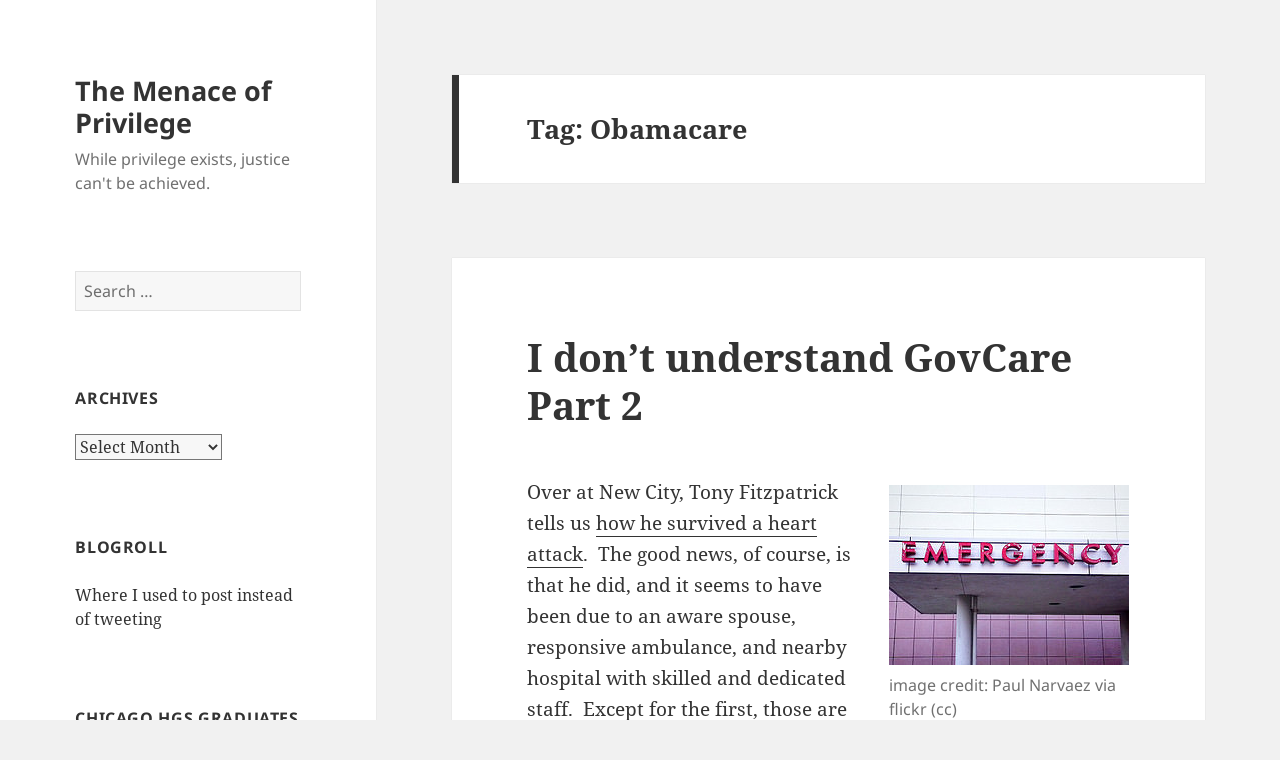

--- FILE ---
content_type: text/html; charset=UTF-8
request_url: https://menaceofprivilege.com/tag/obamacare/
body_size: 14801
content:
<!DOCTYPE html>
<html lang="en-US" class="no-js">
<head>
	<meta charset="UTF-8">
	<meta name="viewport" content="width=device-width, initial-scale=1.0">
	<link rel="profile" href="https://gmpg.org/xfn/11">
	<link rel="pingback" href="https://menaceofprivilege.com/xmlrpc.php">
	<script>(function(html){html.className = html.className.replace(/\bno-js\b/,'js')})(document.documentElement);</script>
<title>Obamacare &#8211; The Menace of Privilege</title>
<meta name='robots' content='max-image-preview:large' />
	<style>img:is([sizes="auto" i], [sizes^="auto," i]) { contain-intrinsic-size: 3000px 1500px }</style>
	<link rel="alternate" type="application/rss+xml" title="The Menace of Privilege &raquo; Feed" href="https://menaceofprivilege.com/feed/" />
<link rel="alternate" type="application/rss+xml" title="The Menace of Privilege &raquo; Comments Feed" href="https://menaceofprivilege.com/comments/feed/" />
<link rel="alternate" type="application/rss+xml" title="The Menace of Privilege &raquo; Obamacare Tag Feed" href="https://menaceofprivilege.com/tag/obamacare/feed/" />
<script>
window._wpemojiSettings = {"baseUrl":"https:\/\/s.w.org\/images\/core\/emoji\/16.0.1\/72x72\/","ext":".png","svgUrl":"https:\/\/s.w.org\/images\/core\/emoji\/16.0.1\/svg\/","svgExt":".svg","source":{"concatemoji":"https:\/\/menaceofprivilege.com\/wp-includes\/js\/wp-emoji-release.min.js?ver=6.8.3"}};
/*! This file is auto-generated */
!function(s,n){var o,i,e;function c(e){try{var t={supportTests:e,timestamp:(new Date).valueOf()};sessionStorage.setItem(o,JSON.stringify(t))}catch(e){}}function p(e,t,n){e.clearRect(0,0,e.canvas.width,e.canvas.height),e.fillText(t,0,0);var t=new Uint32Array(e.getImageData(0,0,e.canvas.width,e.canvas.height).data),a=(e.clearRect(0,0,e.canvas.width,e.canvas.height),e.fillText(n,0,0),new Uint32Array(e.getImageData(0,0,e.canvas.width,e.canvas.height).data));return t.every(function(e,t){return e===a[t]})}function u(e,t){e.clearRect(0,0,e.canvas.width,e.canvas.height),e.fillText(t,0,0);for(var n=e.getImageData(16,16,1,1),a=0;a<n.data.length;a++)if(0!==n.data[a])return!1;return!0}function f(e,t,n,a){switch(t){case"flag":return n(e,"\ud83c\udff3\ufe0f\u200d\u26a7\ufe0f","\ud83c\udff3\ufe0f\u200b\u26a7\ufe0f")?!1:!n(e,"\ud83c\udde8\ud83c\uddf6","\ud83c\udde8\u200b\ud83c\uddf6")&&!n(e,"\ud83c\udff4\udb40\udc67\udb40\udc62\udb40\udc65\udb40\udc6e\udb40\udc67\udb40\udc7f","\ud83c\udff4\u200b\udb40\udc67\u200b\udb40\udc62\u200b\udb40\udc65\u200b\udb40\udc6e\u200b\udb40\udc67\u200b\udb40\udc7f");case"emoji":return!a(e,"\ud83e\udedf")}return!1}function g(e,t,n,a){var r="undefined"!=typeof WorkerGlobalScope&&self instanceof WorkerGlobalScope?new OffscreenCanvas(300,150):s.createElement("canvas"),o=r.getContext("2d",{willReadFrequently:!0}),i=(o.textBaseline="top",o.font="600 32px Arial",{});return e.forEach(function(e){i[e]=t(o,e,n,a)}),i}function t(e){var t=s.createElement("script");t.src=e,t.defer=!0,s.head.appendChild(t)}"undefined"!=typeof Promise&&(o="wpEmojiSettingsSupports",i=["flag","emoji"],n.supports={everything:!0,everythingExceptFlag:!0},e=new Promise(function(e){s.addEventListener("DOMContentLoaded",e,{once:!0})}),new Promise(function(t){var n=function(){try{var e=JSON.parse(sessionStorage.getItem(o));if("object"==typeof e&&"number"==typeof e.timestamp&&(new Date).valueOf()<e.timestamp+604800&&"object"==typeof e.supportTests)return e.supportTests}catch(e){}return null}();if(!n){if("undefined"!=typeof Worker&&"undefined"!=typeof OffscreenCanvas&&"undefined"!=typeof URL&&URL.createObjectURL&&"undefined"!=typeof Blob)try{var e="postMessage("+g.toString()+"("+[JSON.stringify(i),f.toString(),p.toString(),u.toString()].join(",")+"));",a=new Blob([e],{type:"text/javascript"}),r=new Worker(URL.createObjectURL(a),{name:"wpTestEmojiSupports"});return void(r.onmessage=function(e){c(n=e.data),r.terminate(),t(n)})}catch(e){}c(n=g(i,f,p,u))}t(n)}).then(function(e){for(var t in e)n.supports[t]=e[t],n.supports.everything=n.supports.everything&&n.supports[t],"flag"!==t&&(n.supports.everythingExceptFlag=n.supports.everythingExceptFlag&&n.supports[t]);n.supports.everythingExceptFlag=n.supports.everythingExceptFlag&&!n.supports.flag,n.DOMReady=!1,n.readyCallback=function(){n.DOMReady=!0}}).then(function(){return e}).then(function(){var e;n.supports.everything||(n.readyCallback(),(e=n.source||{}).concatemoji?t(e.concatemoji):e.wpemoji&&e.twemoji&&(t(e.twemoji),t(e.wpemoji)))}))}((window,document),window._wpemojiSettings);
</script>
<style id='wp-emoji-styles-inline-css'>

	img.wp-smiley, img.emoji {
		display: inline !important;
		border: none !important;
		box-shadow: none !important;
		height: 1em !important;
		width: 1em !important;
		margin: 0 0.07em !important;
		vertical-align: -0.1em !important;
		background: none !important;
		padding: 0 !important;
	}
</style>
<link rel='stylesheet' id='wp-block-library-css' href='https://menaceofprivilege.com/wp-includes/css/dist/block-library/style.min.css?ver=6.8.3' media='all' />
<style id='wp-block-library-theme-inline-css'>
.wp-block-audio :where(figcaption){color:#555;font-size:13px;text-align:center}.is-dark-theme .wp-block-audio :where(figcaption){color:#ffffffa6}.wp-block-audio{margin:0 0 1em}.wp-block-code{border:1px solid #ccc;border-radius:4px;font-family:Menlo,Consolas,monaco,monospace;padding:.8em 1em}.wp-block-embed :where(figcaption){color:#555;font-size:13px;text-align:center}.is-dark-theme .wp-block-embed :where(figcaption){color:#ffffffa6}.wp-block-embed{margin:0 0 1em}.blocks-gallery-caption{color:#555;font-size:13px;text-align:center}.is-dark-theme .blocks-gallery-caption{color:#ffffffa6}:root :where(.wp-block-image figcaption){color:#555;font-size:13px;text-align:center}.is-dark-theme :root :where(.wp-block-image figcaption){color:#ffffffa6}.wp-block-image{margin:0 0 1em}.wp-block-pullquote{border-bottom:4px solid;border-top:4px solid;color:currentColor;margin-bottom:1.75em}.wp-block-pullquote cite,.wp-block-pullquote footer,.wp-block-pullquote__citation{color:currentColor;font-size:.8125em;font-style:normal;text-transform:uppercase}.wp-block-quote{border-left:.25em solid;margin:0 0 1.75em;padding-left:1em}.wp-block-quote cite,.wp-block-quote footer{color:currentColor;font-size:.8125em;font-style:normal;position:relative}.wp-block-quote:where(.has-text-align-right){border-left:none;border-right:.25em solid;padding-left:0;padding-right:1em}.wp-block-quote:where(.has-text-align-center){border:none;padding-left:0}.wp-block-quote.is-large,.wp-block-quote.is-style-large,.wp-block-quote:where(.is-style-plain){border:none}.wp-block-search .wp-block-search__label{font-weight:700}.wp-block-search__button{border:1px solid #ccc;padding:.375em .625em}:where(.wp-block-group.has-background){padding:1.25em 2.375em}.wp-block-separator.has-css-opacity{opacity:.4}.wp-block-separator{border:none;border-bottom:2px solid;margin-left:auto;margin-right:auto}.wp-block-separator.has-alpha-channel-opacity{opacity:1}.wp-block-separator:not(.is-style-wide):not(.is-style-dots){width:100px}.wp-block-separator.has-background:not(.is-style-dots){border-bottom:none;height:1px}.wp-block-separator.has-background:not(.is-style-wide):not(.is-style-dots){height:2px}.wp-block-table{margin:0 0 1em}.wp-block-table td,.wp-block-table th{word-break:normal}.wp-block-table :where(figcaption){color:#555;font-size:13px;text-align:center}.is-dark-theme .wp-block-table :where(figcaption){color:#ffffffa6}.wp-block-video :where(figcaption){color:#555;font-size:13px;text-align:center}.is-dark-theme .wp-block-video :where(figcaption){color:#ffffffa6}.wp-block-video{margin:0 0 1em}:root :where(.wp-block-template-part.has-background){margin-bottom:0;margin-top:0;padding:1.25em 2.375em}
</style>
<style id='classic-theme-styles-inline-css'>
/*! This file is auto-generated */
.wp-block-button__link{color:#fff;background-color:#32373c;border-radius:9999px;box-shadow:none;text-decoration:none;padding:calc(.667em + 2px) calc(1.333em + 2px);font-size:1.125em}.wp-block-file__button{background:#32373c;color:#fff;text-decoration:none}
</style>
<style id='global-styles-inline-css'>
:root{--wp--preset--aspect-ratio--square: 1;--wp--preset--aspect-ratio--4-3: 4/3;--wp--preset--aspect-ratio--3-4: 3/4;--wp--preset--aspect-ratio--3-2: 3/2;--wp--preset--aspect-ratio--2-3: 2/3;--wp--preset--aspect-ratio--16-9: 16/9;--wp--preset--aspect-ratio--9-16: 9/16;--wp--preset--color--black: #000000;--wp--preset--color--cyan-bluish-gray: #abb8c3;--wp--preset--color--white: #fff;--wp--preset--color--pale-pink: #f78da7;--wp--preset--color--vivid-red: #cf2e2e;--wp--preset--color--luminous-vivid-orange: #ff6900;--wp--preset--color--luminous-vivid-amber: #fcb900;--wp--preset--color--light-green-cyan: #7bdcb5;--wp--preset--color--vivid-green-cyan: #00d084;--wp--preset--color--pale-cyan-blue: #8ed1fc;--wp--preset--color--vivid-cyan-blue: #0693e3;--wp--preset--color--vivid-purple: #9b51e0;--wp--preset--color--dark-gray: #111;--wp--preset--color--light-gray: #f1f1f1;--wp--preset--color--yellow: #f4ca16;--wp--preset--color--dark-brown: #352712;--wp--preset--color--medium-pink: #e53b51;--wp--preset--color--light-pink: #ffe5d1;--wp--preset--color--dark-purple: #2e2256;--wp--preset--color--purple: #674970;--wp--preset--color--blue-gray: #22313f;--wp--preset--color--bright-blue: #55c3dc;--wp--preset--color--light-blue: #e9f2f9;--wp--preset--gradient--vivid-cyan-blue-to-vivid-purple: linear-gradient(135deg,rgba(6,147,227,1) 0%,rgb(155,81,224) 100%);--wp--preset--gradient--light-green-cyan-to-vivid-green-cyan: linear-gradient(135deg,rgb(122,220,180) 0%,rgb(0,208,130) 100%);--wp--preset--gradient--luminous-vivid-amber-to-luminous-vivid-orange: linear-gradient(135deg,rgba(252,185,0,1) 0%,rgba(255,105,0,1) 100%);--wp--preset--gradient--luminous-vivid-orange-to-vivid-red: linear-gradient(135deg,rgba(255,105,0,1) 0%,rgb(207,46,46) 100%);--wp--preset--gradient--very-light-gray-to-cyan-bluish-gray: linear-gradient(135deg,rgb(238,238,238) 0%,rgb(169,184,195) 100%);--wp--preset--gradient--cool-to-warm-spectrum: linear-gradient(135deg,rgb(74,234,220) 0%,rgb(151,120,209) 20%,rgb(207,42,186) 40%,rgb(238,44,130) 60%,rgb(251,105,98) 80%,rgb(254,248,76) 100%);--wp--preset--gradient--blush-light-purple: linear-gradient(135deg,rgb(255,206,236) 0%,rgb(152,150,240) 100%);--wp--preset--gradient--blush-bordeaux: linear-gradient(135deg,rgb(254,205,165) 0%,rgb(254,45,45) 50%,rgb(107,0,62) 100%);--wp--preset--gradient--luminous-dusk: linear-gradient(135deg,rgb(255,203,112) 0%,rgb(199,81,192) 50%,rgb(65,88,208) 100%);--wp--preset--gradient--pale-ocean: linear-gradient(135deg,rgb(255,245,203) 0%,rgb(182,227,212) 50%,rgb(51,167,181) 100%);--wp--preset--gradient--electric-grass: linear-gradient(135deg,rgb(202,248,128) 0%,rgb(113,206,126) 100%);--wp--preset--gradient--midnight: linear-gradient(135deg,rgb(2,3,129) 0%,rgb(40,116,252) 100%);--wp--preset--gradient--dark-gray-gradient-gradient: linear-gradient(90deg, rgba(17,17,17,1) 0%, rgba(42,42,42,1) 100%);--wp--preset--gradient--light-gray-gradient: linear-gradient(90deg, rgba(241,241,241,1) 0%, rgba(215,215,215,1) 100%);--wp--preset--gradient--white-gradient: linear-gradient(90deg, rgba(255,255,255,1) 0%, rgba(230,230,230,1) 100%);--wp--preset--gradient--yellow-gradient: linear-gradient(90deg, rgba(244,202,22,1) 0%, rgba(205,168,10,1) 100%);--wp--preset--gradient--dark-brown-gradient: linear-gradient(90deg, rgba(53,39,18,1) 0%, rgba(91,67,31,1) 100%);--wp--preset--gradient--medium-pink-gradient: linear-gradient(90deg, rgba(229,59,81,1) 0%, rgba(209,28,51,1) 100%);--wp--preset--gradient--light-pink-gradient: linear-gradient(90deg, rgba(255,229,209,1) 0%, rgba(255,200,158,1) 100%);--wp--preset--gradient--dark-purple-gradient: linear-gradient(90deg, rgba(46,34,86,1) 0%, rgba(66,48,123,1) 100%);--wp--preset--gradient--purple-gradient: linear-gradient(90deg, rgba(103,73,112,1) 0%, rgba(131,93,143,1) 100%);--wp--preset--gradient--blue-gray-gradient: linear-gradient(90deg, rgba(34,49,63,1) 0%, rgba(52,75,96,1) 100%);--wp--preset--gradient--bright-blue-gradient: linear-gradient(90deg, rgba(85,195,220,1) 0%, rgba(43,180,211,1) 100%);--wp--preset--gradient--light-blue-gradient: linear-gradient(90deg, rgba(233,242,249,1) 0%, rgba(193,218,238,1) 100%);--wp--preset--font-size--small: 13px;--wp--preset--font-size--medium: 20px;--wp--preset--font-size--large: 36px;--wp--preset--font-size--x-large: 42px;--wp--preset--spacing--20: 0.44rem;--wp--preset--spacing--30: 0.67rem;--wp--preset--spacing--40: 1rem;--wp--preset--spacing--50: 1.5rem;--wp--preset--spacing--60: 2.25rem;--wp--preset--spacing--70: 3.38rem;--wp--preset--spacing--80: 5.06rem;--wp--preset--shadow--natural: 6px 6px 9px rgba(0, 0, 0, 0.2);--wp--preset--shadow--deep: 12px 12px 50px rgba(0, 0, 0, 0.4);--wp--preset--shadow--sharp: 6px 6px 0px rgba(0, 0, 0, 0.2);--wp--preset--shadow--outlined: 6px 6px 0px -3px rgba(255, 255, 255, 1), 6px 6px rgba(0, 0, 0, 1);--wp--preset--shadow--crisp: 6px 6px 0px rgba(0, 0, 0, 1);}:where(.is-layout-flex){gap: 0.5em;}:where(.is-layout-grid){gap: 0.5em;}body .is-layout-flex{display: flex;}.is-layout-flex{flex-wrap: wrap;align-items: center;}.is-layout-flex > :is(*, div){margin: 0;}body .is-layout-grid{display: grid;}.is-layout-grid > :is(*, div){margin: 0;}:where(.wp-block-columns.is-layout-flex){gap: 2em;}:where(.wp-block-columns.is-layout-grid){gap: 2em;}:where(.wp-block-post-template.is-layout-flex){gap: 1.25em;}:where(.wp-block-post-template.is-layout-grid){gap: 1.25em;}.has-black-color{color: var(--wp--preset--color--black) !important;}.has-cyan-bluish-gray-color{color: var(--wp--preset--color--cyan-bluish-gray) !important;}.has-white-color{color: var(--wp--preset--color--white) !important;}.has-pale-pink-color{color: var(--wp--preset--color--pale-pink) !important;}.has-vivid-red-color{color: var(--wp--preset--color--vivid-red) !important;}.has-luminous-vivid-orange-color{color: var(--wp--preset--color--luminous-vivid-orange) !important;}.has-luminous-vivid-amber-color{color: var(--wp--preset--color--luminous-vivid-amber) !important;}.has-light-green-cyan-color{color: var(--wp--preset--color--light-green-cyan) !important;}.has-vivid-green-cyan-color{color: var(--wp--preset--color--vivid-green-cyan) !important;}.has-pale-cyan-blue-color{color: var(--wp--preset--color--pale-cyan-blue) !important;}.has-vivid-cyan-blue-color{color: var(--wp--preset--color--vivid-cyan-blue) !important;}.has-vivid-purple-color{color: var(--wp--preset--color--vivid-purple) !important;}.has-black-background-color{background-color: var(--wp--preset--color--black) !important;}.has-cyan-bluish-gray-background-color{background-color: var(--wp--preset--color--cyan-bluish-gray) !important;}.has-white-background-color{background-color: var(--wp--preset--color--white) !important;}.has-pale-pink-background-color{background-color: var(--wp--preset--color--pale-pink) !important;}.has-vivid-red-background-color{background-color: var(--wp--preset--color--vivid-red) !important;}.has-luminous-vivid-orange-background-color{background-color: var(--wp--preset--color--luminous-vivid-orange) !important;}.has-luminous-vivid-amber-background-color{background-color: var(--wp--preset--color--luminous-vivid-amber) !important;}.has-light-green-cyan-background-color{background-color: var(--wp--preset--color--light-green-cyan) !important;}.has-vivid-green-cyan-background-color{background-color: var(--wp--preset--color--vivid-green-cyan) !important;}.has-pale-cyan-blue-background-color{background-color: var(--wp--preset--color--pale-cyan-blue) !important;}.has-vivid-cyan-blue-background-color{background-color: var(--wp--preset--color--vivid-cyan-blue) !important;}.has-vivid-purple-background-color{background-color: var(--wp--preset--color--vivid-purple) !important;}.has-black-border-color{border-color: var(--wp--preset--color--black) !important;}.has-cyan-bluish-gray-border-color{border-color: var(--wp--preset--color--cyan-bluish-gray) !important;}.has-white-border-color{border-color: var(--wp--preset--color--white) !important;}.has-pale-pink-border-color{border-color: var(--wp--preset--color--pale-pink) !important;}.has-vivid-red-border-color{border-color: var(--wp--preset--color--vivid-red) !important;}.has-luminous-vivid-orange-border-color{border-color: var(--wp--preset--color--luminous-vivid-orange) !important;}.has-luminous-vivid-amber-border-color{border-color: var(--wp--preset--color--luminous-vivid-amber) !important;}.has-light-green-cyan-border-color{border-color: var(--wp--preset--color--light-green-cyan) !important;}.has-vivid-green-cyan-border-color{border-color: var(--wp--preset--color--vivid-green-cyan) !important;}.has-pale-cyan-blue-border-color{border-color: var(--wp--preset--color--pale-cyan-blue) !important;}.has-vivid-cyan-blue-border-color{border-color: var(--wp--preset--color--vivid-cyan-blue) !important;}.has-vivid-purple-border-color{border-color: var(--wp--preset--color--vivid-purple) !important;}.has-vivid-cyan-blue-to-vivid-purple-gradient-background{background: var(--wp--preset--gradient--vivid-cyan-blue-to-vivid-purple) !important;}.has-light-green-cyan-to-vivid-green-cyan-gradient-background{background: var(--wp--preset--gradient--light-green-cyan-to-vivid-green-cyan) !important;}.has-luminous-vivid-amber-to-luminous-vivid-orange-gradient-background{background: var(--wp--preset--gradient--luminous-vivid-amber-to-luminous-vivid-orange) !important;}.has-luminous-vivid-orange-to-vivid-red-gradient-background{background: var(--wp--preset--gradient--luminous-vivid-orange-to-vivid-red) !important;}.has-very-light-gray-to-cyan-bluish-gray-gradient-background{background: var(--wp--preset--gradient--very-light-gray-to-cyan-bluish-gray) !important;}.has-cool-to-warm-spectrum-gradient-background{background: var(--wp--preset--gradient--cool-to-warm-spectrum) !important;}.has-blush-light-purple-gradient-background{background: var(--wp--preset--gradient--blush-light-purple) !important;}.has-blush-bordeaux-gradient-background{background: var(--wp--preset--gradient--blush-bordeaux) !important;}.has-luminous-dusk-gradient-background{background: var(--wp--preset--gradient--luminous-dusk) !important;}.has-pale-ocean-gradient-background{background: var(--wp--preset--gradient--pale-ocean) !important;}.has-electric-grass-gradient-background{background: var(--wp--preset--gradient--electric-grass) !important;}.has-midnight-gradient-background{background: var(--wp--preset--gradient--midnight) !important;}.has-small-font-size{font-size: var(--wp--preset--font-size--small) !important;}.has-medium-font-size{font-size: var(--wp--preset--font-size--medium) !important;}.has-large-font-size{font-size: var(--wp--preset--font-size--large) !important;}.has-x-large-font-size{font-size: var(--wp--preset--font-size--x-large) !important;}
:where(.wp-block-post-template.is-layout-flex){gap: 1.25em;}:where(.wp-block-post-template.is-layout-grid){gap: 1.25em;}
:where(.wp-block-columns.is-layout-flex){gap: 2em;}:where(.wp-block-columns.is-layout-grid){gap: 2em;}
:root :where(.wp-block-pullquote){font-size: 1.5em;line-height: 1.6;}
</style>
<link rel='stylesheet' id='twentyfifteen-fonts-css' href='https://menaceofprivilege.com/wp-content/themes/twentyfifteen/assets/fonts/noto-sans-plus-noto-serif-plus-inconsolata.css?ver=20230328' media='all' />
<link rel='stylesheet' id='genericons-css' href='https://menaceofprivilege.com/wp-content/themes/twentyfifteen/genericons/genericons.css?ver=20201026' media='all' />
<link rel='stylesheet' id='twentyfifteen-style-css' href='https://menaceofprivilege.com/wp-content/themes/twentyfifteen/style.css?ver=20250415' media='all' />
<link rel='stylesheet' id='twentyfifteen-block-style-css' href='https://menaceofprivilege.com/wp-content/themes/twentyfifteen/css/blocks.css?ver=20240715' media='all' />
<link rel='stylesheet' id='tablepress-default-css' href='https://menaceofprivilege.com/wp-content/plugins/tablepress/css/build/default.css?ver=3.2.5' media='all' />
<script src="https://menaceofprivilege.com/wp-includes/js/jquery/jquery.min.js?ver=3.7.1" id="jquery-core-js"></script>
<script src="https://menaceofprivilege.com/wp-includes/js/jquery/jquery-migrate.min.js?ver=3.4.1" id="jquery-migrate-js"></script>
<script id="twentyfifteen-script-js-extra">
var screenReaderText = {"expand":"<span class=\"screen-reader-text\">expand child menu<\/span>","collapse":"<span class=\"screen-reader-text\">collapse child menu<\/span>"};
</script>
<script src="https://menaceofprivilege.com/wp-content/themes/twentyfifteen/js/functions.js?ver=20250303" id="twentyfifteen-script-js" defer data-wp-strategy="defer"></script>
<link rel="https://api.w.org/" href="https://menaceofprivilege.com/wp-json/" /><link rel="alternate" title="JSON" type="application/json" href="https://menaceofprivilege.com/wp-json/wp/v2/tags/608" /><link rel="EditURI" type="application/rsd+xml" title="RSD" href="https://menaceofprivilege.com/xmlrpc.php?rsd" />
<meta name="generator" content="WordPress 6.8.3" />
<!-- Analytics by WP Statistics - https://wp-statistics.com -->
</head>

<body class="archive tag tag-obamacare tag-608 wp-embed-responsive wp-theme-twentyfifteen">
<div id="page" class="hfeed site">
	<a class="skip-link screen-reader-text" href="#content">
		Skip to content	</a>

	<div id="sidebar" class="sidebar">
		<header id="masthead" class="site-header">
			<div class="site-branding">
										<p class="site-title"><a href="https://menaceofprivilege.com/" rel="home" >The Menace of Privilege</a></p>
												<p class="site-description">While privilege exists, justice can&#039;t be achieved.</p>
										<button class="secondary-toggle">Menu and widgets</button>
			</div><!-- .site-branding -->
		</header><!-- .site-header -->

			<div id="secondary" class="secondary">

		
		
					<div id="widget-area" class="widget-area" role="complementary">
				<aside id="search-3" class="widget widget_search"><form role="search" method="get" class="search-form" action="https://menaceofprivilege.com/">
				<label>
					<span class="screen-reader-text">Search for:</span>
					<input type="search" class="search-field" placeholder="Search &hellip;" value="" name="s" />
				</label>
				<input type="submit" class="search-submit screen-reader-text" value="Search" />
			</form></aside><aside id="archives-3" class="widget widget_archive"><h2 class="widget-title">Archives</h2>		<label class="screen-reader-text" for="archives-dropdown-3">Archives</label>
		<select id="archives-dropdown-3" name="archive-dropdown">
			
			<option value="">Select Month</option>
				<option value='https://menaceofprivilege.com/2025/03/'> March 2025 </option>
	<option value='https://menaceofprivilege.com/2025/02/'> February 2025 </option>
	<option value='https://menaceofprivilege.com/2025/01/'> January 2025 </option>
	<option value='https://menaceofprivilege.com/2024/12/'> December 2024 </option>
	<option value='https://menaceofprivilege.com/2024/11/'> November 2024 </option>
	<option value='https://menaceofprivilege.com/2024/08/'> August 2024 </option>
	<option value='https://menaceofprivilege.com/2024/06/'> June 2024 </option>
	<option value='https://menaceofprivilege.com/2024/04/'> April 2024 </option>
	<option value='https://menaceofprivilege.com/2024/02/'> February 2024 </option>
	<option value='https://menaceofprivilege.com/2023/02/'> February 2023 </option>
	<option value='https://menaceofprivilege.com/2022/09/'> September 2022 </option>
	<option value='https://menaceofprivilege.com/2022/01/'> January 2022 </option>
	<option value='https://menaceofprivilege.com/2021/09/'> September 2021 </option>
	<option value='https://menaceofprivilege.com/2021/08/'> August 2021 </option>
	<option value='https://menaceofprivilege.com/2021/06/'> June 2021 </option>
	<option value='https://menaceofprivilege.com/2021/01/'> January 2021 </option>
	<option value='https://menaceofprivilege.com/2020/12/'> December 2020 </option>
	<option value='https://menaceofprivilege.com/2020/11/'> November 2020 </option>
	<option value='https://menaceofprivilege.com/2020/09/'> September 2020 </option>
	<option value='https://menaceofprivilege.com/2020/08/'> August 2020 </option>
	<option value='https://menaceofprivilege.com/2020/07/'> July 2020 </option>
	<option value='https://menaceofprivilege.com/2020/06/'> June 2020 </option>
	<option value='https://menaceofprivilege.com/2020/05/'> May 2020 </option>
	<option value='https://menaceofprivilege.com/2020/01/'> January 2020 </option>
	<option value='https://menaceofprivilege.com/2019/11/'> November 2019 </option>
	<option value='https://menaceofprivilege.com/2019/10/'> October 2019 </option>
	<option value='https://menaceofprivilege.com/2019/09/'> September 2019 </option>
	<option value='https://menaceofprivilege.com/2019/08/'> August 2019 </option>
	<option value='https://menaceofprivilege.com/2019/05/'> May 2019 </option>
	<option value='https://menaceofprivilege.com/2019/04/'> April 2019 </option>
	<option value='https://menaceofprivilege.com/2019/02/'> February 2019 </option>
	<option value='https://menaceofprivilege.com/2018/12/'> December 2018 </option>
	<option value='https://menaceofprivilege.com/2018/05/'> May 2018 </option>
	<option value='https://menaceofprivilege.com/2018/04/'> April 2018 </option>
	<option value='https://menaceofprivilege.com/2018/02/'> February 2018 </option>
	<option value='https://menaceofprivilege.com/2018/01/'> January 2018 </option>
	<option value='https://menaceofprivilege.com/2017/11/'> November 2017 </option>
	<option value='https://menaceofprivilege.com/2017/10/'> October 2017 </option>
	<option value='https://menaceofprivilege.com/2017/09/'> September 2017 </option>
	<option value='https://menaceofprivilege.com/2017/08/'> August 2017 </option>
	<option value='https://menaceofprivilege.com/2017/07/'> July 2017 </option>
	<option value='https://menaceofprivilege.com/2017/06/'> June 2017 </option>
	<option value='https://menaceofprivilege.com/2017/05/'> May 2017 </option>
	<option value='https://menaceofprivilege.com/2017/04/'> April 2017 </option>
	<option value='https://menaceofprivilege.com/2017/03/'> March 2017 </option>
	<option value='https://menaceofprivilege.com/2017/01/'> January 2017 </option>
	<option value='https://menaceofprivilege.com/2016/10/'> October 2016 </option>
	<option value='https://menaceofprivilege.com/2016/06/'> June 2016 </option>
	<option value='https://menaceofprivilege.com/2016/03/'> March 2016 </option>
	<option value='https://menaceofprivilege.com/2016/02/'> February 2016 </option>
	<option value='https://menaceofprivilege.com/2015/12/'> December 2015 </option>
	<option value='https://menaceofprivilege.com/2015/11/'> November 2015 </option>
	<option value='https://menaceofprivilege.com/2015/04/'> April 2015 </option>
	<option value='https://menaceofprivilege.com/2015/02/'> February 2015 </option>
	<option value='https://menaceofprivilege.com/2015/01/'> January 2015 </option>
	<option value='https://menaceofprivilege.com/2014/12/'> December 2014 </option>
	<option value='https://menaceofprivilege.com/2014/11/'> November 2014 </option>
	<option value='https://menaceofprivilege.com/2014/08/'> August 2014 </option>
	<option value='https://menaceofprivilege.com/2014/07/'> July 2014 </option>
	<option value='https://menaceofprivilege.com/2014/06/'> June 2014 </option>
	<option value='https://menaceofprivilege.com/2014/04/'> April 2014 </option>
	<option value='https://menaceofprivilege.com/2014/03/'> March 2014 </option>
	<option value='https://menaceofprivilege.com/2014/02/'> February 2014 </option>
	<option value='https://menaceofprivilege.com/2014/01/'> January 2014 </option>
	<option value='https://menaceofprivilege.com/2013/11/'> November 2013 </option>
	<option value='https://menaceofprivilege.com/2013/10/'> October 2013 </option>
	<option value='https://menaceofprivilege.com/2013/09/'> September 2013 </option>
	<option value='https://menaceofprivilege.com/2013/08/'> August 2013 </option>
	<option value='https://menaceofprivilege.com/2013/07/'> July 2013 </option>
	<option value='https://menaceofprivilege.com/2013/06/'> June 2013 </option>
	<option value='https://menaceofprivilege.com/2013/05/'> May 2013 </option>
	<option value='https://menaceofprivilege.com/2013/04/'> April 2013 </option>
	<option value='https://menaceofprivilege.com/2013/03/'> March 2013 </option>
	<option value='https://menaceofprivilege.com/2013/02/'> February 2013 </option>
	<option value='https://menaceofprivilege.com/2013/01/'> January 2013 </option>
	<option value='https://menaceofprivilege.com/2012/12/'> December 2012 </option>
	<option value='https://menaceofprivilege.com/2012/11/'> November 2012 </option>
	<option value='https://menaceofprivilege.com/2012/10/'> October 2012 </option>
	<option value='https://menaceofprivilege.com/2012/09/'> September 2012 </option>
	<option value='https://menaceofprivilege.com/2012/08/'> August 2012 </option>
	<option value='https://menaceofprivilege.com/2012/07/'> July 2012 </option>
	<option value='https://menaceofprivilege.com/2012/06/'> June 2012 </option>
	<option value='https://menaceofprivilege.com/2012/05/'> May 2012 </option>
	<option value='https://menaceofprivilege.com/2012/04/'> April 2012 </option>
	<option value='https://menaceofprivilege.com/2012/03/'> March 2012 </option>
	<option value='https://menaceofprivilege.com/2012/02/'> February 2012 </option>
	<option value='https://menaceofprivilege.com/2012/01/'> January 2012 </option>
	<option value='https://menaceofprivilege.com/2011/12/'> December 2011 </option>
	<option value='https://menaceofprivilege.com/2011/11/'> November 2011 </option>
	<option value='https://menaceofprivilege.com/2011/10/'> October 2011 </option>
	<option value='https://menaceofprivilege.com/2011/09/'> September 2011 </option>
	<option value='https://menaceofprivilege.com/2011/08/'> August 2011 </option>
	<option value='https://menaceofprivilege.com/2011/07/'> July 2011 </option>
	<option value='https://menaceofprivilege.com/2011/06/'> June 2011 </option>
	<option value='https://menaceofprivilege.com/2011/05/'> May 2011 </option>
	<option value='https://menaceofprivilege.com/2011/04/'> April 2011 </option>
	<option value='https://menaceofprivilege.com/2011/03/'> March 2011 </option>
	<option value='https://menaceofprivilege.com/2011/02/'> February 2011 </option>
	<option value='https://menaceofprivilege.com/2011/01/'> January 2011 </option>
	<option value='https://menaceofprivilege.com/2010/12/'> December 2010 </option>
	<option value='https://menaceofprivilege.com/2010/11/'> November 2010 </option>
	<option value='https://menaceofprivilege.com/2010/10/'> October 2010 </option>
	<option value='https://menaceofprivilege.com/2010/09/'> September 2010 </option>
	<option value='https://menaceofprivilege.com/2010/08/'> August 2010 </option>
	<option value='https://menaceofprivilege.com/2010/07/'> July 2010 </option>
	<option value='https://menaceofprivilege.com/2010/06/'> June 2010 </option>
	<option value='https://menaceofprivilege.com/2010/05/'> May 2010 </option>
	<option value='https://menaceofprivilege.com/2010/04/'> April 2010 </option>
	<option value='https://menaceofprivilege.com/2010/03/'> March 2010 </option>
	<option value='https://menaceofprivilege.com/2010/02/'> February 2010 </option>
	<option value='https://menaceofprivilege.com/2010/01/'> January 2010 </option>
	<option value='https://menaceofprivilege.com/2009/12/'> December 2009 </option>
	<option value='https://menaceofprivilege.com/2009/11/'> November 2009 </option>
	<option value='https://menaceofprivilege.com/2009/10/'> October 2009 </option>
	<option value='https://menaceofprivilege.com/2009/09/'> September 2009 </option>
	<option value='https://menaceofprivilege.com/2009/08/'> August 2009 </option>
	<option value='https://menaceofprivilege.com/2009/07/'> July 2009 </option>
	<option value='https://menaceofprivilege.com/2009/06/'> June 2009 </option>
	<option value='https://menaceofprivilege.com/2009/05/'> May 2009 </option>
	<option value='https://menaceofprivilege.com/2009/04/'> April 2009 </option>
	<option value='https://menaceofprivilege.com/2009/03/'> March 2009 </option>
	<option value='https://menaceofprivilege.com/2009/02/'> February 2009 </option>
	<option value='https://menaceofprivilege.com/2009/01/'> January 2009 </option>
	<option value='https://menaceofprivilege.com/2008/12/'> December 2008 </option>
	<option value='https://menaceofprivilege.com/2008/11/'> November 2008 </option>
	<option value='https://menaceofprivilege.com/2008/10/'> October 2008 </option>
	<option value='https://menaceofprivilege.com/2008/09/'> September 2008 </option>
	<option value='https://menaceofprivilege.com/2008/08/'> August 2008 </option>
	<option value='https://menaceofprivilege.com/2008/07/'> July 2008 </option>
	<option value='https://menaceofprivilege.com/2008/06/'> June 2008 </option>
	<option value='https://menaceofprivilege.com/2008/05/'> May 2008 </option>
	<option value='https://menaceofprivilege.com/2008/04/'> April 2008 </option>
	<option value='https://menaceofprivilege.com/2008/03/'> March 2008 </option>
	<option value='https://menaceofprivilege.com/2008/02/'> February 2008 </option>
	<option value='https://menaceofprivilege.com/2008/01/'> January 2008 </option>
	<option value='https://menaceofprivilege.com/2007/12/'> December 2007 </option>
	<option value='https://menaceofprivilege.com/2007/11/'> November 2007 </option>
	<option value='https://menaceofprivilege.com/2007/10/'> October 2007 </option>
	<option value='https://menaceofprivilege.com/2007/09/'> September 2007 </option>
	<option value='https://menaceofprivilege.com/2007/08/'> August 2007 </option>
	<option value='https://menaceofprivilege.com/2007/07/'> July 2007 </option>
	<option value='https://menaceofprivilege.com/2007/06/'> June 2007 </option>
	<option value='https://menaceofprivilege.com/2007/05/'> May 2007 </option>
	<option value='https://menaceofprivilege.com/2007/04/'> April 2007 </option>
	<option value='https://menaceofprivilege.com/2007/03/'> March 2007 </option>
	<option value='https://menaceofprivilege.com/2007/02/'> February 2007 </option>
	<option value='https://menaceofprivilege.com/2007/01/'> January 2007 </option>
	<option value='https://menaceofprivilege.com/2006/12/'> December 2006 </option>
	<option value='https://menaceofprivilege.com/2006/11/'> November 2006 </option>

		</select>

			<script>
(function() {
	var dropdown = document.getElementById( "archives-dropdown-3" );
	function onSelectChange() {
		if ( dropdown.options[ dropdown.selectedIndex ].value !== '' ) {
			document.location.href = this.options[ this.selectedIndex ].value;
		}
	}
	dropdown.onchange = onSelectChange;
})();
</script>
</aside><aside id="linkcat-992" class="widget widget_links"><h2 class="widget-title">Blogroll</h2>
	<ul class='xoxo blogroll'>
<li><a href="https://datamost.com/taxpayer" rel="me" title="Unfortunately I lost access to this account" target="_blank">Where I used to post instead of tweeting</a></li>

	</ul>
</aside>
<aside id="linkcat-299" class="widget widget_links"><h2 class="widget-title">Chicago HGS Graduates</h2>
	<ul class='xoxo blogroll'>
<li><a href="http://corechicago.wordpress.com/" title=" (R I P Ralph Conner)" target="_blank">Core Freedoms</a></li>
<li><a href="https://researchportal.helsinki.fi/en/persons/franklin-obeng-odoom" title="Dr. Franklin Obeng-Odoom, Associate Professor, University of Helsinki" target="_blank">Franklin Obeng-Odoom</a></li>
<li><a href="http://www.justliberty1776.wordpress.com" rel="colleague" target="_blank">Just Liberty</a></li>
<li><a href="http://pete.zelchenko.com/" target="_blank">Peter Zelchenko</a></li>
<li><a href="http://www.urbanophile.com/" title="Aaron Renn" target="_blank">Urbanophile</a></li>

	</ul>
</aside>
<aside id="linkcat-993" class="widget widget_links"><h2 class="widget-title">Chicagoland</h2>
	<ul class='xoxo blogroll'>
<li><a href="http://chicago-l.org/" target="_blank">Chicago-L</a></li>
<li><a href="https://www.civiclab.us/" title="Learn about TIFs and difficulties they create" target="_blank">Civic Lab</a></li>
<li><a href="http://nogameschicago.com/" target="_blank">No Games Chicago</a></li>
<li><a href="http://www.windypundit.com/">Windypundit</a></li>
<li><a href="https://wirepoints.org/" target="_blank">Wirepoints</a></li>

	</ul>
</aside>
<aside id="linkcat-994" class="widget widget_links"><h2 class="widget-title">corporate privilege</h2>
	<ul class='xoxo blogroll'>
<li><a href="https://www.civiclab.us/" title="Learn about TIFs and difficulties they create" target="_blank">Civic Lab</a></li>

	</ul>
</aside>
<aside id="linkcat-298" class="widget widget_links"><h2 class="widget-title">diversions</h2>
	<ul class='xoxo blogroll'>
<li><a href="http://www.despair.com/viewall.html" target="_blank">Inspiration</a></li>
<li><a href="https://xkcd.com/" title="also available: explainxkcd.com" target="_blank">xkcd</a></li>

	</ul>
</aside>
<aside id="linkcat-306" class="widget widget_links"><h2 class="widget-title">emerging Georgists</h2>
	<ul class='xoxo blogroll'>
<li><a href="http://corbettreport.com/" target="_blank">Corbett Report</a></li>
<li><a href="https://downsizedc.org/" target="_blank">Downsize DC</a></li>
<li><a href="https://www.freeandequal.org/" title="You can&#8217;t vote for those excluded from the ballot" target="_blank">Free and Equal</a></li>
<li><a href="http://www.illinoispolicyinstitute.org/" target="_blank">Illinois Policy Institute</a></li>
<li><a href="https://www.washingtonpost.com/people/radley-balko/?noredirect=on&#038;utm_term=.0a5ef82612d0" target="_blank">Radley Balko</a></li>
<li><a href="http://www.taxpayer.net/">Taxpayers for common sense</a></li>

	</ul>
</aside>
<aside id="linkcat-1148" class="widget widget_links"><h2 class="widget-title">financial news &amp; analysis</h2>
	<ul class='xoxo blogroll'>
<li><a href="https://wallstreetonparade.com/" target="_blank">Wall Street on Parade</a></li>
<li><a href="https://wolfstreet.com/" target="_blank">Wolf Street</a></li>

	</ul>
</aside>
<aside id="linkcat-1005" class="widget widget_links"><h2 class="widget-title">Free land</h2>
	<ul class='xoxo blogroll'>
<li><a href="http://www.nlc.state.ne.us/bestofweb/freeland.asp" target="_blank">Nebraska Free Land</a></li>
<li><a href="http://www.usatoday.com/news/nation/2005-02-08-land-cover_x.htm">USA Today 2005 Ellsworth, KS</a></li>
<li><a href="https://www.usatoday.com/story/money/nation-now/2018/04/02/iowa-town-asks-if-you-give-them-free-land-they-come/478993002/">USA Today 2018 Marne, IA</a></li>

	</ul>
</aside>
<aside id="linkcat-997" class="widget widget_links"><h2 class="widget-title">Georgist/geoist</h2>
	<ul class='xoxo blogroll'>
<li><a href="http://www.urbantools.org/" target="_blank">Center for the Study of Economics</a></li>
<li><a href="http://www.c4ej.com/" title="Proposing a Long-Term Resolution to Repetitive Economic Crises" target="_blank">Coalition for Economic Justice</a></li>
<li><a href="http://www.henrygeorge.org/cgnyc/" target="_blank">Common Ground&#8211; New York City chapter</a></li>
<li><a href="http://www.spains.com.au/essays_by_d.spain.htm" title="He&#8217;s in Australia, not Spain" target="_blank">David Spain</a></li>
<li><a href="http://mcleveland.org/blog/" title="Polly Cleveland&#8217;s blog" target="_blank">Econamici</a></li>
<li><a href="http://econsolucnica.blogspot.com/" target="_blank">Economic Solutions for Nicaragua</a></li>
<li><a href="https://researchportal.helsinki.fi/en/persons/franklin-obeng-odoom" title="Dr. Franklin Obeng-Odoom, Associate Professor, University of Helsinki" target="_blank">Franklin Obeng-Odoom</a></li>
<li><a href="http://foldvary.net/" target="_blank">Fred Foldvary</a></li>
<li><a href="http://grputland.blogspot.com/" title="but there&#8217;s some calculus here too" target="_blank">Gavin R. Putland</a></li>
<li><a href="http://www.georgist.com/" target="_blank">Georgist News</a></li>
<li><a href="http://henrygeorge.org">henry george institute</a></li>
<li><a href="http://www.hgchicago.org/" target="_blank">Henry George School (Chicago)</a></li>
<li><a href="http://www.answersanswers.com/perfect.html" title="one guy&#8217;s opinion">How to make a perfect world</a></li>
<li><a href="http://lvrg.org.au/blog/" target="_blank">Land Values Research Group blog</a></li>
<li><a href="http://libdemsalter.org.uk/en/" title="British land value taxers in their third party" target="_blank">Liberal Democrats (UK) on LVT</a></li>
<li><a href="http://libertyrevival.wordpress.com/" target="_blank">Liberty Revival</a></li>
<li><a href="http://lvtfan.typepad.com/" title="Best source of current Georgist documents" target="_blank">LVT Fan</a></li>
<li><a href="http://markbraund.typepad.com/" target="_blank">mark braund</a></li>
<li><a href="http://markwadsworth.blogspot.com/" target="_blank">Mark Wadsworth</a></li>
<li><a href="http://masongaffney.org/" target="_blank">Mason Gaffney</a></li>
<li><a href="https://web.archive.org/web/20050528002013/http://mop.ebloggy.com/" rel="me" title="My first blog, long departed but findable on the Internet Archive" target="_blank">menace of privilege blog #1</a></li>
<li><a href="https://web.archive.org/web/20080704121826/http://menace.bloghorn.com/" rel="me">menace of privilege blog #2</a></li>
<li><a href="https://web.archive.org/web/20060329075549/http://menace.iblogs.com/" rel="me">menace of privilege blog #3</a></li>
<li><a href="http://ndrosen.livejournal.com/" target="_blank">ndrosen</a></li>
<li><a href="http://onthecommons.org/" title="Commons movement" target="_blank">On the Commons</a></li>
<li><a href="http://prosper.org.au/" target="_blank">Prosper Australia</a></li>
<li><a href="http://www.renegadeeconomist.com" target="_blank">Renegade Economist</a></li>
<li><a href="http://www.schalkenbach.org/">Rob&#039;t Schalkenbach Foundation</a></li>
<li><a href="http://savingcommunities.org/" title="Dan Sullivan&#8217;s view from Pittsburgh" target="_blank">Saving Communities</a></li>
<li><a href="http://smarttaxes.org/">Smart Taxes</a></li>
<li><a href="http://www.progress.org/" target="_blank">Some geonomic successes</a></li>
<li><a href="http://taxworkortaxdirt.blogspot.com/" title="Joe Johnston&#8217;s blog" target="_blank">Tax Work or Tax Dirt</a></li>
<li><a href="http://wealthandwant.com/">Wealth and Want</a></li>

	</ul>
</aside>
<aside id="linkcat-1153" class="widget widget_links"><h2 class="widget-title">land is important to everybody</h2>
	<ul class='xoxo blogroll'>
<li><a href="https://landportal.org/" title="Mammoth compendium of land-related information" target="_blank">Land Portal</a></li>

	</ul>
</aside>
<aside id="linkcat-347" class="widget widget_links"><h2 class="widget-title">news source</h2>
	<ul class='xoxo blogroll'>
<li><a href="https://pinboard.in/u:taxpayer" rel="me" title="Where I post instead of tweeting" target="_blank">Instead of tweeting</a></li>
<li><a href="https://www.databreaches.net/news/" title="Why I never trust anybody with any information" target="_blank">Office of Inadequate Security</a></li>
<li><a href="http://slashdot.org/">slashdot</a></li>

	</ul>
</aside>
<aside id="linkcat-1003" class="widget widget_links"><h2 class="widget-title">transit</h2>
	<ul class='xoxo blogroll'>
<li><a href="http://chicago-l.org/" target="_blank">Chicago-L</a></li>
<li><a href="https://theoverheadwire.com/" target="_blank">The overhead wire</a></li>
<li><a href="http://www.vtpi.org/">Victoria Transport Policy Institute</a></li>

	</ul>
</aside>
<aside id="linkcat-446" class="widget widget_links"><h2 class="widget-title">useful computing</h2>
	<ul class='xoxo blogroll'>
<li><a href="https://www.freegeekchicago.org/" title="good used laptops, computer recycling" target="_blank">Freegeek Chicago</a></li>
<li><a href="https://neon.kde.org/" target="_blank">KDE Neon</a></li>
<li><a href="https://www.linuxliteos.com/" title="light-weight, easy to use, well-supported" target="_blank">Linux Lite</a></li>
<li><a href="http://www.netrunner-os.com/" title="Blue Systems, Home of Dryland" target="_blank">Netrunner OS &#8212; KDE Ubuntu</a></li>
<li><a href="http://www.opensuse.org/" title="One of the flavours of linux that I&#8217;ve found useful" target="_blank">OpenSUSE</a></li>

	</ul>
</aside>
			</div><!-- .widget-area -->
		
	</div><!-- .secondary -->

	</div><!-- .sidebar -->

	<div id="content" class="site-content">

	<section id="primary" class="content-area">
		<main id="main" class="site-main">

		
			<header class="page-header">
				<h1 class="page-title">Tag: <span>Obamacare</span></h1>			</header><!-- .page-header -->

			
<article id="post-2555" class="post-2555 post type-post status-publish format-standard hentry category-chicagoland category-costly-medical-services category-economic-rent-2 category-mafia category-medical-treatment tag-chicago-emergency-services tag-expensive-heart-attack tag-ill-informed-writers tag-new-city-chicago tag-obamacare tag-st-mary-and-elizabeth-medical-center tag-tony-fitzpatrick tag-who-assists-our-health-vs-politics-of-medical-care">
	
	<header class="entry-header">
		<h2 class="entry-title"><a href="https://menaceofprivilege.com/2015/02/i-dont-understand-govcare-part-2/" rel="bookmark">I don&#8217;t understand GovCare Part 2</a></h2>	</header><!-- .entry-header -->

	<div class="entry-content">
		<figure id="attachment_2556" aria-describedby="caption-attachment-2556" style="width: 240px" class="wp-caption alignright"><a href="https://flic.kr/p/p75M5H"><img decoding="async" class="size-full wp-image-2556" src="http://menaceofprivilege.com/wp-content/uploads/2015/02/15165036741_f1b43aebcb_m.jpg" alt="image credit: Paul Narvaez via flickr (cc)" width="240" height="180" srcset="https://menaceofprivilege.com/wp-content/uploads/2015/02/15165036741_f1b43aebcb_m.jpg 240w, https://menaceofprivilege.com/wp-content/uploads/2015/02/15165036741_f1b43aebcb_m-150x113.jpg 150w" sizes="(max-width: 240px) 100vw, 240px" /></a><figcaption id="caption-attachment-2556" class="wp-caption-text">image credit: Paul Narvaez via flickr (cc)</figcaption></figure>
<p>Over at New City, Tony Fitzpatrick tells us <a href="http://newcity.com/2015/02/18/dime-stories-the-real-face-of-obamacare/http://" target="_blank">how he survived a heart attack</a>.  The good news, of course, is that he did, and it seems to have been due to an aware spouse, responsive ambulance, and nearby hospital with skilled and dedicated staff.  Except for the first, those are advantages of living in a more-or-less functional and prosperous city, with pretty decent emergency services, all of which is reflected in the cost of land.</p>
<p>But somehow, because before &#8220;ObamaCare&#8221; Tony&#8217;s pre-existing condition prevented him from getting insurance for medical expenses, he credits O&#8217;Care with his survival.  As if, five years ago, there were no ambulances, no hospitals, or no medical staff. In 2010 an ambulance still would have come, he still would have been taken to the closest available hospital, and the staff still would have done their best for him.  The only difference is that, afterwards, he would have gotten a big bill, even bigger than the bill he probably did (or will) get.  He might have paid the bill, or worked out some payment plan, or had to sign up for some kind of public assistance.  And very possibly the hospital would have written off part of the bill.  (Either way, before or after O&#8217;Care, the hospital would have a considerable staff who spent their time negotiating payments, filling out forms, etc.)</p>
<p>It wasn&#8217;t Obamacare, Tony.  It was living in a city with helpful people and pretty good medical services. Either way, we&#8217;re all paying for it.</p>
<p>And, yeah, somebody ought to make this comment on Tony&#8217;s article, but I can&#8217;t seem to get thru New City&#8217;s spam protection.  Maybe someone else can.</p>
	</div><!-- .entry-content -->

	
	<footer class="entry-footer">
		<span class="posted-on"><span class="screen-reader-text">Posted on </span><a href="https://menaceofprivilege.com/2015/02/i-dont-understand-govcare-part-2/" rel="bookmark"><time class="entry-date published updated" datetime="2015-02-28T22:41:36-06:00">February 28, 2015</time></a></span><span class="byline"><span class="screen-reader-text">Author </span><span class="author vcard"><a class="url fn n" href="https://menaceofprivilege.com/author/administrator/">Administrator</a></span></span><span class="cat-links"><span class="screen-reader-text">Categories </span><a href="https://menaceofprivilege.com/category/chicagoland/" rel="category tag">Chicagoland</a>, <a href="https://menaceofprivilege.com/category/government-gone-wild/costly-medical-services/" rel="category tag">costly medical services</a>, <a href="https://menaceofprivilege.com/category/economic-rent-2/" rel="category tag">economic rent</a>, <a href="https://menaceofprivilege.com/category/mafia/" rel="category tag">mafia</a>, <a href="https://menaceofprivilege.com/category/medical-treatment/" rel="category tag">medical treatment</a></span><span class="tags-links"><span class="screen-reader-text">Tags </span><a href="https://menaceofprivilege.com/tag/chicago-emergency-services/" rel="tag">Chicago Emergency Services</a>, <a href="https://menaceofprivilege.com/tag/expensive-heart-attack/" rel="tag">expensive heart attack</a>, <a href="https://menaceofprivilege.com/tag/ill-informed-writers/" rel="tag">ill-informed writers</a>, <a href="https://menaceofprivilege.com/tag/new-city-chicago/" rel="tag">New CIty Chicago</a>, <a href="https://menaceofprivilege.com/tag/obamacare/" rel="tag">Obamacare</a>, <a href="https://menaceofprivilege.com/tag/st-mary-and-elizabeth-medical-center/" rel="tag">St. Mary and Elizabeth Medical Center</a>, <a href="https://menaceofprivilege.com/tag/tony-fitzpatrick/" rel="tag">Tony Fitzpatrick</a>, <a href="https://menaceofprivilege.com/tag/who-assists-our-health-vs-politics-of-medical-care/" rel="tag">who assists our health vs. politics of medical care</a></span><span class="comments-link"><a href="https://menaceofprivilege.com/2015/02/i-dont-understand-govcare-part-2/#respond">Leave a comment<span class="screen-reader-text"> on I don&#8217;t understand GovCare Part 2</span></a></span>			</footer><!-- .entry-footer -->

</article><!-- #post-2555 -->

<article id="post-2386" class="post-2386 post type-post status-publish format-standard hentry category-costly-medical-services category-mafia category-medical-treatment category-uncategorized tag-affordable-care-act tag-medicare tag-obamacare">
	
	<header class="entry-header">
		<h2 class="entry-title"><a href="https://menaceofprivilege.com/2014/02/i-dont-understand-govcare-part-1/" rel="bookmark">I don&#8217;t understand govcare part 1</a></h2>	</header><!-- .entry-header -->

	<div class="entry-content">
		<figure id="attachment_2388" aria-describedby="caption-attachment-2388" style="width: 240px" class="wp-caption alignright"><a href="http://flic.kr/p/92YHac"><img decoding="async" class="size-full wp-image-2388" alt="credit: Colin Dunn via flickr (cc)" src="http://menaceofprivilege.com/wp-content/uploads/2014/02/5273235369_5910887cd4_m.jpg" width="240" height="171" srcset="https://menaceofprivilege.com/wp-content/uploads/2014/02/5273235369_5910887cd4_m.jpg 240w, https://menaceofprivilege.com/wp-content/uploads/2014/02/5273235369_5910887cd4_m-150x106.jpg 150w" sizes="(max-width: 240px) 100vw, 240px" /></a><figcaption id="caption-attachment-2388" class="wp-caption-text">credit: Colin Dunn via flickr (cc)</figcaption></figure>
<p>I am not going to call it &#8220;Obamacare&#8221; since most of it existed long before we&#8217;d heard of that guy, and I am not going to call it &#8220;health insurance&#8221; since it only applies to medical costs, which have just an approximate relationship to health, and it is not insurance since it is intended to pay routine costs rather than help pay for catastrophes. I suppose I might call it &#8220;diversion of productive people&#8217;s income to lobbyists and their clients&#8221; (which we might pronounce &#8220;DOPPILC&#8221;), but I&#8217;ll just call it &#8220;govcare&#8221; since it certainly involves the government and has something to do with care.</p>
<p>I really don&#8217;t understand it at all.  Do we, the People of the United States, wish to pay whatever is necessary in order that all of us may have whatever medical treatment a group of licensed professionals assert is necessary? If so, why do we think it will not absorb 100% of our production beyond subsistence?  If not, how do we decide priorities and set limits, when inevitably any limit is going to find someone  very sick and very sympathy-arousing unable to afford some treatment which really would be helpful? (The answer probably has something to do with us the People of the United States behaving like adults, but if I was the very sick person in question I might have a different attitude.)</p>
<p>The subject is simply too big for me to comprehend, so I will just nibble around the edges.  Today&#8217;s nibble is a message I received from the &#8220;health insurance&#8221; company who take a large part of my income.</p>
<blockquote><p>Copayments do not apply to deductible or out of pocket.</p></blockquote>
<p>Or, to put it a different way, if you purchase any considerable amount of medical treatment, what comes out of your pocket is likely to exceed the &#8220;out of pocket limit&#8221; that &#8220;your&#8221; &#8220;insurance&#8221; company proclaims.  (This is in addition, of course, to the amount they already took from you to provide what they call &#8220;coverage.&#8221;</p>
	</div><!-- .entry-content -->

	
	<footer class="entry-footer">
		<span class="posted-on"><span class="screen-reader-text">Posted on </span><a href="https://menaceofprivilege.com/2014/02/i-dont-understand-govcare-part-1/" rel="bookmark"><time class="entry-date published updated" datetime="2014-02-11T13:44:12-06:00">February 11, 2014</time></a></span><span class="byline"><span class="screen-reader-text">Author </span><span class="author vcard"><a class="url fn n" href="https://menaceofprivilege.com/author/administrator/">Administrator</a></span></span><span class="cat-links"><span class="screen-reader-text">Categories </span><a href="https://menaceofprivilege.com/category/government-gone-wild/costly-medical-services/" rel="category tag">costly medical services</a>, <a href="https://menaceofprivilege.com/category/mafia/" rel="category tag">mafia</a>, <a href="https://menaceofprivilege.com/category/medical-treatment/" rel="category tag">medical treatment</a>, <a href="https://menaceofprivilege.com/category/uncategorized/" rel="category tag">Uncategorized</a></span><span class="tags-links"><span class="screen-reader-text">Tags </span><a href="https://menaceofprivilege.com/tag/affordable-care-act/" rel="tag">affordable care act</a>, <a href="https://menaceofprivilege.com/tag/medicare/" rel="tag">medicare</a>, <a href="https://menaceofprivilege.com/tag/obamacare/" rel="tag">Obamacare</a></span><span class="comments-link"><a href="https://menaceofprivilege.com/2014/02/i-dont-understand-govcare-part-1/#respond">Leave a comment<span class="screen-reader-text"> on I don&#8217;t understand govcare part 1</span></a></span>			</footer><!-- .entry-footer -->

</article><!-- #post-2386 -->

<article id="post-1156" class="post-1156 post type-post status-publish format-standard hentry category-housing-2 category-human-rights category-land-value category-medical-treatment category-taxes tag-complicated tag-demopublicare tag-obamacare tag-paperwork tag-sprawl-enhancement-and-old-people-stabilitzation-act">
	
	<header class="entry-header">
		<h2 class="entry-title"><a href="https://menaceofprivilege.com/2011/01/medical-tax-to-burden-homebuyers/" rel="bookmark">Medical tax to burden homebuyers</a></h2>	</header><!-- .entry-header -->

	<div class="entry-content">
		<p>Yes, the report of the Financial Crisis Inquiry Commission <a href="http://www.fcic.gov/report" target="_blank">is out</a>.  It&#8217;s over 600 pages long.  <a href="http://www.nakedcapitalism.com/2011/01/the-fcic-in-lockstep-with-the-officialdom-refuses-to-use-the-c-word.html" target="_blank">Sources</a> I <a href="http://www.washingtonsblog.com/2011/01/inside-scoop-on-financial-crisis.html" target="_blank">respect</a> say it&#8217;s the expected whitewash.  I probably won&#8217;t ever read it. I still haven&#8217;t read the Obamacare Act (yeah, thats not a good name for it, we really oughta call it something like DemoPublicare.)  Anyhow, I just found out how it&#8217;s going to increase the screwing up of the housing market.</p>
<p>As Lew Sichelman <a href="http://www.marketwatch.com/story/be-on-the-lookout-for-new-real-estate-tax-2011-01-28?siteid=nwhpf" target="_blank">explains</a>, it includes</p>
<blockquote><p>a highly targeted 3.8% tax enacted as part of the controversial  health-care reform legislation that has been signed into law and which  Republicans are now trying to overturn.</p>
<p>The tax will apply to individuals with adjusted gross incomes above  $200,000 and couples filing jointly with more than a $250,000 AGI. If  you and your spouse choose to file jointly, the AGI threshold is  $125,000 for each of you.</p>
<p>The Medicare tax, so named because the proceeds are to be dedicated to  the Medicare Trust Fund, will be on interest dividends, rents less  expenses, and capital gains less capital losses. But the key thing to  remember is that the tax is based on whichever is less, the gain you  made on the sale of the house or the amount your income exceeds the AGI  threshold.</p>
<p>It’s complicated, so it’s hard to predict how it will effect every  seller. As always with tax matters, it’s best to consult with a  professional.</p></blockquote>
<p>Of course, the income limits may change (legislatively or thru unmeasured inflation), so any of us who own our housing better save all receipts which might possibly have anything to do with adjusting the basis.  But at least it doesn&#8217;t immediately affect the rest of us, does it?</p>
<p>Not so.  I&#8217;d say this is another in a series of moves discouraging old people from selling houses that are larger than they need or really want, and which would otherwise be bought by families with children who could use the space.  Earlier policies with similar effect include real estate tax breaks targeted at old people, and whatever programs facilitate reverse mortgages.</p>
<p>So what will homeseeking families do? Most likely, they&#8217;ll find houses they can afford, and the probability is that these will be further out. (The tax presumably also applies to sales of high-priced vacant lots, another force discouraging construction of homes on well-located sites.)</p>
<p>So maybe instead of the Obamacare Act, we should call it the Sprawl Enhancement and Old People Stabilitzation Act.</p>
	</div><!-- .entry-content -->

	
	<footer class="entry-footer">
		<span class="posted-on"><span class="screen-reader-text">Posted on </span><a href="https://menaceofprivilege.com/2011/01/medical-tax-to-burden-homebuyers/" rel="bookmark"><time class="entry-date published updated" datetime="2011-01-29T09:32:34-06:00">January 29, 2011</time></a></span><span class="byline"><span class="screen-reader-text">Author </span><span class="author vcard"><a class="url fn n" href="https://menaceofprivilege.com/author/administrator/">Administrator</a></span></span><span class="cat-links"><span class="screen-reader-text">Categories </span><a href="https://menaceofprivilege.com/category/housing-2/" rel="category tag">Housing</a>, <a href="https://menaceofprivilege.com/category/human-rights/" rel="category tag">human rights</a>, <a href="https://menaceofprivilege.com/category/land-value/" rel="category tag">land value</a>, <a href="https://menaceofprivilege.com/category/medical-treatment/" rel="category tag">medical treatment</a>, <a href="https://menaceofprivilege.com/category/taxes/" rel="category tag">taxes</a></span><span class="tags-links"><span class="screen-reader-text">Tags </span><a href="https://menaceofprivilege.com/tag/complicated/" rel="tag">complicated</a>, <a href="https://menaceofprivilege.com/tag/demopublicare/" rel="tag">DemoPubliCare</a>, <a href="https://menaceofprivilege.com/tag/obamacare/" rel="tag">Obamacare</a>, <a href="https://menaceofprivilege.com/tag/paperwork/" rel="tag">paperwork</a>, <a href="https://menaceofprivilege.com/tag/sprawl-enhancement-and-old-people-stabilitzation-act/" rel="tag">Sprawl Enhancement and Old People Stabilitzation Act</a></span><span class="comments-link"><a href="https://menaceofprivilege.com/2011/01/medical-tax-to-burden-homebuyers/#respond">Leave a comment<span class="screen-reader-text"> on Medical tax to burden homebuyers</span></a></span>			</footer><!-- .entry-footer -->

</article><!-- #post-1156 -->

		</main><!-- .site-main -->
	</section><!-- .content-area -->


	</div><!-- .site-content -->

	<footer id="colophon" class="site-footer">
		<div class="site-info">
									<a href="https://wordpress.org/" class="imprint">
				Proudly powered by WordPress			</a>
		</div><!-- .site-info -->
	</footer><!-- .site-footer -->

</div><!-- .site -->

<script type="speculationrules">
{"prefetch":[{"source":"document","where":{"and":[{"href_matches":"\/*"},{"not":{"href_matches":["\/wp-*.php","\/wp-admin\/*","\/wp-content\/uploads\/*","\/wp-content\/*","\/wp-content\/plugins\/*","\/wp-content\/themes\/twentyfifteen\/*","\/*\\?(.+)"]}},{"not":{"selector_matches":"a[rel~=\"nofollow\"]"}},{"not":{"selector_matches":".no-prefetch, .no-prefetch a"}}]},"eagerness":"conservative"}]}
</script>
<script id="wp-statistics-tracker-js-extra">
var WP_Statistics_Tracker_Object = {"requestUrl":"https:\/\/menaceofprivilege.com\/wp-json\/wp-statistics\/v2","ajaxUrl":"https:\/\/menaceofprivilege.com\/wp-admin\/admin-ajax.php","hitParams":{"wp_statistics_hit":1,"source_type":"post_tag","source_id":608,"search_query":"","signature":"a6bed15b5c05bc1d4a373edfa1880186","endpoint":"hit"},"onlineParams":{"wp_statistics_hit":1,"source_type":"post_tag","source_id":608,"search_query":"","signature":"a6bed15b5c05bc1d4a373edfa1880186","endpoint":"online"},"option":{"userOnline":"1","dntEnabled":"","bypassAdBlockers":"","consentIntegration":{"name":null,"status":[]},"isPreview":false,"trackAnonymously":false,"isWpConsentApiActive":false,"consentLevel":""},"jsCheckTime":"60000","isLegacyEventLoaded":"","customEventAjaxUrl":"https:\/\/menaceofprivilege.com\/wp-admin\/admin-ajax.php?action=wp_statistics_custom_event&nonce=8d9ae5bf4e"};
</script>
<script src="https://menaceofprivilege.com/wp-content/plugins/wp-statistics/assets/js/tracker.js?ver=14.15.6" id="wp-statistics-tracker-js"></script>

</body>
</html>
